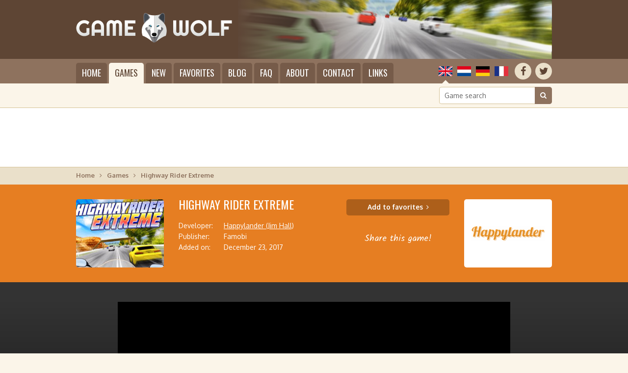

--- FILE ---
content_type: text/html; charset=UTF-8
request_url: https://gamewolf.games/play/highway-rider-extreme
body_size: 4423
content:
<!doctype html>
<html lang="en" dir="ltr" class="language_en gamewolf page_game">
  <head>
    <meta charset="utf-8">
    <title>Play Highway Rider Extreme | GameWolf</title>
    <meta name="author" content="Whirlwind Internet: www.whirlwind.nl">
    <meta name="description" content="Put on a helmet and ride your motorbike in this super fast-paced racing game! Your time per level is limited, so don't crash and reach the finish line as fast as you can. Collect coins, dodge traffic and overtake other vehicles closely to earn bonus time. Buy upgrades and cool new bikes in the shop to race even faster. Unlock daily bonus levels and try to complete the map with a high score!">
    <meta name="keywords" content="">
    <meta name="robots" content="index,follow">
    <meta name="viewport" content="width=device-width, initial-scale=1">
    <meta name="google-site-verification" content="BqHB1oRz_aEgRtH6RqRUuWTquApRk_Mq7cJGwNCHS6k">
    <meta http-equiv="X-UA-Compatible" content="IE=Edge">
    <base href="https://gamewolf.games/">
    <link rel="stylesheet" href="https://fonts.googleapis.com/css?family=Oxygen:400,700">
    <link rel="stylesheet" href="https://fonts.googleapis.com/css?family=Oswald">
    <link rel="stylesheet" href="https://maxcdn.bootstrapcdn.com/font-awesome/4.7.0/css/font-awesome.min.css">
    <link rel="stylesheet" media="screen" href="asset/layout/network.css">
    <link rel="stylesheet" media="screen" href="asset/layout/website.css?v29">
    <link rel="stylesheet" media="screen and (max-width: 950px)" href="asset/layout/mobile.css?v29">
    <link rel="stylesheet" media="print" href="asset/layout/print.css">
    <link rel="alternate" hreflang="nl" href="https://gamewolf.nl/speel/highway-rider-extreme">
    <link rel="alternate" hreflang="fr" href="https://gamewolf.fr/jouer/highway-rider-extreme">
    <link rel="alternate" hreflang="de" href="https://gamelion.de/spiel/highway-rider-extreme">
    <script async src="https://www.googletagmanager.com/gtag/js?id=UA-107683857-1"></script>
    <script>
      window.dataLayer = window.dataLayer || [];
      function gtag(){
        dataLayer.push(arguments);
      }
      gtag('js',     new Date());
      gtag('config', 'UA-107683857-1');
      gtag('set',    'anonymizeIp', true);
      gtag('set',    'forceSSL',    true);
    </script>
    <script src="https://ajax.googleapis.com/ajax/libs/jquery/1.11.0/jquery.min.js"></script>
    <script src="asset/javascript/modernizr.js"></script>
    <script src="asset/javascript/website.js?v29"></script>
    <link rel="apple-touch-icon" sizes="180x180" href="/apple-touch-icon.png">
    <link rel="icon" type="image/png" sizes="32x32" href="/favicon-32x32.png">
    <link rel="icon" type="image/png" sizes="16x16" href="/favicon-16x16.png">
    <link rel="manifest" href="/manifest.json">
    <link rel="mask-icon" href="/safari-pinned-tab.svg" color="#5e4534">
    <meta name="apple-mobile-web-app-title" content="GameWolf">
    <meta name="application-name" content="GameWolf">
    <meta name="theme-color" content="#5e4534">

<link rel="stylesheet" href="https://fonts.googleapis.com/css?family=Kalam">
<script src="https://platform-api.sharethis.com/js/sharethis.js#property=59fd990d3cb446001165e981&product=inline-share-buttons"></script>
<script src="https://cdnjs.cloudflare.com/ajax/libs/screenfull.js/3.3.2/screenfull.min.js"></script>

  </head>
  <body>
    
    <div id="page_container">
      <header id="header_container">
        <div id="header">
          
          <div id="logo">
            <a href="/"><span>GameWolf: play online games in HTML5</span></a>
          </div>
          
          <div id="header_image">
            <div class="header_image visible" style="background-image: url('/files/header_cache/275_640x133.jpg');"></div>          </div>
          
        </div>
      </header>

      <div class="menubar_container fixed">
        <div class="menubar">
          
          <div class="socialmedia_languages">
          
            <div class="socialmedia">
              <ul>
                <li class="first social_facebook"><a href="https://www.facebook.com/GameWolfGames/" target="_blank" rel="nofollow" title="Facebook"><span>Facebook</span></a></li>
                <li class="last social_twitter"><a href="https://twitter.com/GameWolfGames" target="_blank" rel="nofollow" title="Twitter"><span>Twitter</span></a></li>
              </ul>
              <div class="clear"></div>
            </div>
            
            <div class="languages">
              <ul>
                <li class="lang_en first active"><span>English</span></li>                <li class="lang_nl"><a href="https://gamewolf.nl/speel/highway-rider-extreme" title="Nederlands">Nederlands</a></li>                <li class="lang_de"><a href="https://gamelion.de/spiel/highway-rider-extreme" title="Deutsch">Deutsch</a></li>                <li class="lang_fr last"><a href="https://gamewolf.fr/jouer/highway-rider-extreme" title="Français">Français</a></li>              </ul>
              <div class="clear"></div>
            </div>
          
          </div>
          
          <div class="menu">
            <ul>
              <li class="first"><a href="/">Home</a></li>
              <li class="active"><a href="/games">Games</a>                <div class="submenu">
                  <ul class="first"><li class="cat_action first"><a href="/games/action">Action</a></li><li class="cat_adventure"><a href="/games/adventure">Adventure</a></li><li class="cat_classic"><a href="/games/classic">Classic</a></li><li class="cat_girls last"><a href="/games/girls">Girls</a></li></ul><ul><li class="cat_platform first"><a href="/games/platform">Platform</a></li><li class="cat_puzzle"><a href="/games/puzzle">Puzzle</a></li><li class="cat_racing"><a href="/games/racing">Racing</a></li><li class="cat_sport last"><a href="/games/sport">Sport</a></li></ul><ul class="last"><li class="cat_strategy first"><a href="/games/strategy">Strategy</a></li><li class="cat_traditional"><a href="/games/traditional">Traditional</a></li><li class="cat_seasonal"><a href="/games/seasonal">Seasonal</a></li><li class="cat_misc last"><a href="/games/miscellaneous">Miscellaneous</a></li></ul>                  <div class="clear"></div>
                  <div class="submenu_footer">
                    <a href="/developers">Display games by developer</a>
                  </div>
                </div>
              </li>
              <li class=""><a href="/new-games">New</a></li>
              <li class=""><a href="/favorite-games">Favorites</a></li>
              <li class="mobile_only"><a href="/developers">Developers</a></li>
              <li class=""><a href="/blog">Blog</a></li>
              <li class=""><a href="/faq">FAQ</a></li>
              <li class=""><a href="/about">About</a></li>
              <li class=""><a href="/contact">Contact</a></li>
              <li class="last"><a href="/links">Links</a></li>
            </ul>
            <div class="clear"></div>
          </div>
          
        </div>
      </div>
      
      <div class="menubar_container static">
        <div class="menubar">
          
          <div class="socialmedia_languages">
          
            <div class="socialmedia">
              <ul>
                <li class="first social_facebook"><a href="https://www.facebook.com/GameWolfGames/" target="_blank" rel="nofollow" title="Facebook"><span>Facebook</span></a></li>
                <li class="last social_twitter"><a href="https://twitter.com/GameWolfGames" target="_blank" rel="nofollow" title="Twitter"><span>Twitter</span></a></li>
              </ul>
              <div class="clear"></div>
            </div>
            
            <div class="languages">
              <ul>
                <li class="lang_en first active"><span>English</span></li>                <li class="lang_nl"><a href="https://gamewolf.nl/speel/highway-rider-extreme" title="Nederlands">Nederlands</a></li>                <li class="lang_de"><a href="https://gamelion.de/spiel/highway-rider-extreme" title="Deutsch">Deutsch</a></li>                <li class="lang_fr last"><a href="https://gamewolf.fr/jouer/highway-rider-extreme" title="Français">Français</a></li>              </ul>
              <div class="clear"></div>
            </div>
          
          </div>
          
          <a id="menu_mobile">Menu</a>
          <div class="menu">
            <ul>
              <li class="first"><a href="/">Home</a></li>
              <li class="active"><a href="/games">Games</a>                <div class="submenu">
                  <ul class="first"><li class="cat_action first"><a href="/games/action">Action</a></li><li class="cat_adventure"><a href="/games/adventure">Adventure</a></li><li class="cat_classic"><a href="/games/classic">Classic</a></li><li class="cat_girls last"><a href="/games/girls">Girls</a></li></ul><ul><li class="cat_platform first"><a href="/games/platform">Platform</a></li><li class="cat_puzzle"><a href="/games/puzzle">Puzzle</a></li><li class="cat_racing"><a href="/games/racing">Racing</a></li><li class="cat_sport last"><a href="/games/sport">Sport</a></li></ul><ul class="last"><li class="cat_strategy first"><a href="/games/strategy">Strategy</a></li><li class="cat_traditional"><a href="/games/traditional">Traditional</a></li><li class="cat_seasonal"><a href="/games/seasonal">Seasonal</a></li><li class="cat_misc last"><a href="/games/miscellaneous">Miscellaneous</a></li></ul>                  <div class="clear"></div>
                  <div class="submenu_footer">
                    <a href="/developers">Display games by developer</a>
                  </div>
                </div>
              </li>
              <li class=""><a href="/new-games">New</a></li>
              <li class=""><a href="/favorite-games">Favorites</a></li>
              <li class="mobile_only"><a href="/developers">Developers</a></li>
              <li class=""><a href="/blog">Blog</a></li>
              <li class=""><a href="/faq">FAQ</a></li>
              <li class=""><a href="/about">About</a></li>
              <li class=""><a href="/contact">Contact</a></li>
              <li class="last"><a href="/links">Links</a></li>
            </ul>
            <div class="clear"></div>
          </div>
          
        </div>
      </div>
      <div id="searchbar_container">
        <div id="searchbar">
          
                    
          <div id="search">
            <form id="form_search" action="/search" method="get" novalidate>
              <input type="search" class="search" name="q" id="search_input" placeholder="Game search" value="" required data-minlength="2">
              <button type="submit"><span>Search</span></button>
              <div class="clear"></div>
            </form>
          </div>
          
        </div>
      </div>
      <div id="banner_top_container1">
        <div id="banner_top_container2">
          <div id="banner_top">
            <script src="//pagead2.googlesyndication.com/pagead/js/adsbygoogle.js" async></script>
<ins class="adsbygoogle" data-ad-client="ca-pub-2163211752314164" data-ad-slot="9935201280" style="display:inline-block;width:970px;height:90px"></ins>
<script>(adsbygoogle = window.adsbygoogle || []).push({});</script>
          </div>
        </div>
      </div>
      <div id="banner_mobile_top_container1">
        <div id="banner_mobile_top_container2">
          <div id="banner_mobile_top">
            <script src="//pagead2.googlesyndication.com/pagead/js/adsbygoogle.js" async></script>
<ins class="adsbygoogle" data-ad-client="ca-pub-2163211752314164" data-ad-slot="4112028967" style="display:inline-block;width:320px;height:100px"></ins>
<script>(adsbygoogle = window.adsbygoogle || []).push({});</script>
          </div>
        </div>
      </div>

      <div id="breadcrumbs_container">
        <div id="breadcrumbs">
          <ul>
            <li class=" first"><a href="/">Home</a></li><li class=""><a href="/games">Games</a></li><li class=" last"><span>Highway Rider Extreme</span></li>          </ul>
          <div class="clear"></div>
        </div>
      </div>


<div id="gameheader_container" class="racing">
  <div id="gameheader">
    <div id="gameheader_screenshot" class="html5" style="background-image: url('/files/screenshots/275-highway-rider-extreme.png');"></div>
    <div id="gameheader_details">
      <h1 data-id="275" data-site-id="1">Highway Rider Extreme</h1>
      <table>
        <tr><th>Developer:</th><td><a href="profile/happylander-jim-hall">Happylander (Jim Hall)</a></td></tr><tr><th>Publisher:</th><td>Famobi</td></tr><tr><th>Added on:</th><td>December 23, 2017</td></tr>      </table>
    </div>
    <div id="gameheader_buttons">
      <a class="game_link" id="play_game" href="/play/highway-rider-extreme/mobile" target="_blank" rel="nofollow">Play this game</a>
      <a class="favorite_link" id="add_to_favorites" href="/favorite-games">Add to favorites</a>
      <a class="favorite_link" id="remove_from_favorites" href="/favorite-games">Remove from favorites</a>
      <p>Share this game!</p>
      <div id="social_media_buttons">
        <div class="sharethis-inline-share-buttons"></div>
      </div>
    </div>
    <div id="gameheader_logo">  <a href="profile/happylander-jim-hall" style="background-image: url('/files/logos/happylander.png');" data-hd="/files/logos/happylander@2x.png" data-width="150" data-height="30"></a></div>  </div>
</div>


<div id="gametop_container"></div>
<div id="game_container">
  <div id="game">
    
    <iframe src="https://play.famobi.com/highway-rider-extreme/A-7Z1L8" width="800" height="600" scrolling="no"></iframe>    
  </div>
</div>
<div id="fullscreen_container">
  <div id="fullscreen">
    <a id="button_fullscreen">Play in full screen</a>
  </div>
</div>
<div id="gamebottom_container"></div>




<div id="gamedetails_container">
  <div id="gamedetails">
    <div class="column column_1">
      
      <h2>Game description</h2><p>Put on a helmet and ride your motorbike in this super fast-paced racing game! Your time per level is limited, so don't crash and reach the finish line as fast as you can. Collect coins, dodge traffic and overtake other vehicles closely to earn bonus time. Buy upgrades and cool new bikes in the shop to race even faster. Unlock daily bonus levels and try to complete the map with a high score!</p>      
      <h3>Game details</h3>
      <table>
        <tr><th>Developer:</th><td><a href="profile/happylander-jim-hall">Happylander (Jim Hall)</a></td></tr><tr><th>Publisher:</th><td>Famobi</td></tr><tr><th>Added on:</th><td>December 23, 2017</td></tr>        <tr>
          <th>Category:</th>
          <td>
            <a href="/games/racing">Racing</a> <span class="arrow"><span>&gt;</span></span> <a href="/games/racing/cars">Cars</a><br><a href="/games/racing">Racing</a> <span class="arrow"><span>&gt;</span></span> <a href="/games/racing/motorbikes">Motorbikes</a><br><a href="/games/sport">Sport</a> <span class="arrow"><span>&gt;</span></span> <a href="/games/sport/motorbike">Motorbike</a><br><a href="/games/sport">Sport</a> <span class="arrow"><span>&gt;</span></span> <a href="/games/sport/racing">Racing</a><br>          </td>
        </tr>
              </table>
      
      <h3 id="rating_header">Rate this game</h3>
      
      <div id="rating_container">
        <p>What do you think of Highway Rider Extreme? Please rate the game on a scale of 1 to 10, where <strong>1 is the lowest</strong> and <strong>10 is the highest</strong> score.</p>
        <div id="rating">
          <ul>
            <li class="first"><a data-id="1" class="">1</a></li>
            <li><a data-id="2" class="">2</a></li>
            <li><a data-id="3" class="">3</a></li>
            <li><a data-id="4" class="">4</a></li>
            <li><a data-id="5" class="">5</a></li>
            <li><a data-id="6" class="">6</a></li>
            <li><a data-id="7" class="">7</a></li>
            <li><a data-id="8" class="">8</a></li>
            <li><a data-id="9" class="">9</a></li>
            <li class="last"><a data-id="10" class="">10</a></li>
          </ul>
          <div class="clear"></div>
        </div>
        <a id="add_rating">Add rating</a>
      </div>
      
    </div>
    <div class="column column_2">
      
      <div id="banner_game_container">
        <div id="banner_game">
          <script src="//pagead2.googlesyndication.com/pagead/js/adsbygoogle.js" async></script>
<ins class="adsbygoogle" data-ad-client="ca-pub-2163211752314164" data-ad-slot="2574735292" style="display:inline-block;width:336px;height:280px"></ins>
<script>(adsbygoogle = window.adsbygoogle || []).push({});</script>
        </div>
      </div>
      
    </div>
    <div class="clear"></div>
  </div>
</div>




<div id="similargames_container" class="racing">
  <div id="similargames">
    
    <h2>Other games like Highway Rider Extreme on GameWolf</h2>
    
    <div class="games_spotlight">
            <div class="game first">
        <a href="/play/big-monsters">
          <div class="game_screenshot" style="background-image: url('/files/screenshots/205-big-monsters.png');"></div>
          <div class="game_title_container">
            <div class="game_title">
              <span>Big Monsters</span>
            </div>
          </div>
        </a>
      </div>
            <div class="game">
        <a href="/play/moto-fury">
          <div class="game_screenshot" style="background-image: url('/files/screenshots/288-moto-fury.png');"></div>
          <div class="game_title_container">
            <div class="game_title">
              <span>Moto Fury</span>
            </div>
          </div>
        </a>
      </div>
            <div class="game">
        <a href="/play/road-fury">
          <div class="game_screenshot" style="background-image: url('/files/screenshots/425-road-fury.png');"></div>
          <div class="game_title_container">
            <div class="game_title">
              <span>Road Fury</span>
            </div>
          </div>
        </a>
      </div>
            <div class="game">
        <a href="/play/biker-street">
          <div class="game_screenshot" style="background-image: url('/files/screenshots/264-biker-street.png');"></div>
          <div class="game_title_container">
            <div class="game_title">
              <span>Biker Street</span>
            </div>
          </div>
        </a>
      </div>
            <div class="game last">
        <a href="/play/4-directions">
          <div class="game_screenshot" style="background-image: url('/files/screenshots/116-4-directions.jpg');"></div>
          <div class="game_title_container">
            <div class="game_title">
              <span>4 Directions</span>
            </div>
          </div>
        </a>
      </div>
          </div>
    
  </div>
</div>


<div id="newsletter_container">
  <div id="newsletter">
    
    <div id="newsletter_body_container" style="background-image: url('/files/large/275.jpg'); background-position: center center;">
      <div id="newsletter_body" style="background-color: rgba(0, 0, 0, 0.6);">
        <div id="newsletter_body2">
          <h2>Subscribe to the GameWolf Newsletter</h2>
          <p>From time to time we send an e-mail newsletter containing information about updates of this website, especially when new games are added. You can subscribe to the GameWolf Newsletter by filling out the form below.</p>
          <form id="form_newsletter_game" action="https://mailing.whirlwind.nl/form.php?form=81" method="post" novalidate>
            <input type="hidden" name="format" value="h">
            <input type="email" class="text" name="email" id="email" placeholder="your e-mail address" value="" required>
            <button type="submit">Subscribe</button>
          </form>
        </div>
      </div>
    </div>
    
  </div>
</div>


      <div id="footer_placeholder"></div>
      
    </div>
    <footer id="footer_container">
      
      <div id="footer1_container">
        <div id="footer1">
          <div class="group">
            <div class="footer_header">GameWolf</div>
            <ul class="last">
              <li class="first"><a href="/">Home</a></li>
              <li class="active"><a href="/games">Games</a></li>
              <li class=""><a href="/blog">Blog</a></li>
              <li class=""><a href="/faq">FAQ</a></li>
              <li class=""><a href="/about">About</a></li>
              <li class=""><a href="/contact">Contact</a></li>
            </ul>
          </div>
          <div class="group last">
            <div class="footer_header"><a href="/games">Play HTML5 games online</a></div>
            <ul class="first"><li class="cat_action first"><a href="/games/action">Action</a></li><li class="cat_adventure"><a href="/games/adventure">Adventure</a></li><li class="cat_classic"><a href="/games/classic">Classic</a></li><li class="cat_girls"><a href="/games/girls">Girls</a></li><li class="cat_platform"><a href="/games/platform">Platform</a></li><li class="cat_puzzle last"><a href="/games/puzzle">Puzzle</a></li></ul><ul class="last"><li class="cat_racing first"><a href="/games/racing">Racing</a></li><li class="cat_sport"><a href="/games/sport">Sport</a></li><li class="cat_strategy"><a href="/games/strategy">Strategy</a></li><li class="cat_traditional"><a href="/games/traditional">Traditional</a></li><li class="cat_seasonal"><a href="/games/seasonal">Seasonal</a></li><li class="cat_misc last"><a href="/games/miscellaneous">Miscellaneous</a></li></ul>            <div class="clear"></div>
          </div>
          <div class="clear"></div>
        </div>
      </div>
      
      <div id="footer2_container">
        <div id="footer2">
          <div id="copyright">
            <ul>
                            <li class="first">&copy; 2017-2026 GameWolf Online Casual Games</li>
              <li><a href="/colophon">Colophon</a></li>
              <li><a href="/sitemap">Sitemap</a></li>
                            <li><a href="/disclaimer">Disclaimer</a></li>
              
                            <li class="last"><a href="/privacy">Privacy</a></li>
                            
                          </ul>
            <div class="clear"></div>
          </div>
          <div id="credits">
            Website by <a href="https://www.whirlwind.nl/" target="_blank" rel="nofollow">Whirlwind Internet</a>
          </div>
          <div class="clear"></div>
        </div>
      </div>
      
    </footer>
    
    <a id="back_to_top"><span>Back to top</span></a>
  </body>
</html>

--- FILE ---
content_type: text/html; charset=utf-8
request_url: https://www.google.com/recaptcha/api2/aframe
body_size: 268
content:
<!DOCTYPE HTML><html><head><meta http-equiv="content-type" content="text/html; charset=UTF-8"></head><body><script nonce="AsPJJ4gxnv_8EDzUljlQeg">/** Anti-fraud and anti-abuse applications only. See google.com/recaptcha */ try{var clients={'sodar':'https://pagead2.googlesyndication.com/pagead/sodar?'};window.addEventListener("message",function(a){try{if(a.source===window.parent){var b=JSON.parse(a.data);var c=clients[b['id']];if(c){var d=document.createElement('img');d.src=c+b['params']+'&rc='+(localStorage.getItem("rc::a")?sessionStorage.getItem("rc::b"):"");window.document.body.appendChild(d);sessionStorage.setItem("rc::e",parseInt(sessionStorage.getItem("rc::e")||0)+1);localStorage.setItem("rc::h",'1769395497703');}}}catch(b){}});window.parent.postMessage("_grecaptcha_ready", "*");}catch(b){}</script></body></html>

--- FILE ---
content_type: text/html
request_url: https://games.cdn.famobi.com/html5games/h/highway-rider-extreme/v070/?fg_domain=play.famobi.com&fg_aid=A-7Z1L8&fg_uid=83175bfa-1c89-46d9-91da-7ea5fc7a642f&fg_pid=1634d5b8-9f40-4355-8a26-934cd65e593f&fg_beat=156&original_ref=https%3A%2F%2Fgamewolf.games%2Fplay%2Fhighway-rider-extreme
body_size: 1694
content:
<!DOCTYPE html>
<html lang="en">
<head>
	<title>Highway Rider Extreme</title>
	<meta charset="utf-8">
	<meta name="apple-mobile-web-app-capable" content="yes" />
	<meta name="viewport" content="initial-scale=1.0,maximum-scale=1.01, minimal-ui" />
	<style>
		body {
			margin: 0px;
			padding: 0px;
			width: 100%;
			overflow:hidden
		}	

		canvas {	
			-ms-touch-action: none;
			image-rendering: -o-crisp-edges;           
			image-rendering: optimize-contrast;        
			-ms-interpolation-mode: nearest-neighbor;  
			-webkit-tap-highlight-color: rgba(0,0,0,0);
			-moz-tap-highlight-color: rgba(0,0,0,0);
			tap-highlight-color: rgba(0,0,0,0);
			user-select: none;
			-webkit-touch-callout: none;
			-webkit-user-select: none;
			-moz-user-select: none;
			-ms-user-select: none;
		} 
	</style>
	
	
</head>
	
	<body> 
		<div id="canvas-wrapper" style="overflow:hidden; width:100%; height:100%; margin:0; padding:0; position:absolute; background-color: black;">
		   <canvas id="canvas" moz-opaque></canvas>
		</div>
	</body>
    <!-- COMMENT OUT BELOW SCRIPTS BEFORE LAUNCH-->
	<!--<script src="TweenMax.min.js"></script>
	<script src="Howler.min.js"></script>
	<script src="VisibilityManager.js"></script>
	<script src="app.js"></script>-->
	
	<script>
		window.famobi_gameID = "highway-rider-extreme"; // the actual GAMEID is added to the final version by Famobi
		window.famobi_gameJS = [
			"TweenMax.min.js",
			"Howler.min.js",
			"VisibilityManager.js",
			"app.js",
			function() {
				extGameLoad();

				window.famobi.onOffsetChange((offset) => {
					resizeCanvas();
          		});
			}
		];
		(function (document, url, fgJS, firstJS) {
		   fgJS = document.createElement('script');
		firstJS = document.getElementsByTagName('script')[0];

		fgJS.src = url + encodeURIComponent(document.location.href);
		firstJS.parentNode.insertBefore(fgJS, firstJS);
		})(document, '//games.cdn.famobi.com/html5games/gameapi/v1.js?e=');
	</script>
	
</html>

--- FILE ---
content_type: text/css
request_url: https://gamewolf.games/asset/layout/network.css
body_size: 526
content:
#network_container {
  width: 100%;
  min-width: 990px;
  position: relative;
  z-index: 20;
  background-image: linear-gradient(#ececec, #d3d3d3);
  -moz-box-shadow:    1px 1px 2px rgba(0, 0, 0, 0.3);
  -webkit-box-shadow: 1px 1px 2px rgba(0, 0, 0, 0.3);
  box-shadow:         1px 1px 2px rgba(0, 0, 0, 0.3);
}
#network {
  width: 970px;
  height: 36px;
  position: relative;
  padding: 0 10px 0 10px;
  margin: 0 auto 0 auto;
}
#network ul {
  list-style-type: none;
  padding: 0;
  margin: 0;
}
#network li {
  float: left;
}
#network li.first {
  border-left: 1px solid #fff;
}
#network li.last {
  border-right: 1px solid #c1c1c1;
}
#network a,
#network span {
  height: 36px;
  display: block;
  position: relative;
  font-family: 'Oxygen', Arial, Helvetica, sans-serif;
  font-size: 13px;
  line-height: 33px;
  text-decoration: none;
  color: #333;
  padding: 0 12px 0 36px;
  border-left:  1px solid #c1c1c1;
  border-right: 1px solid #fff;
}
#network a:before,
#network span:before {
  width: 16px;
  height: 16px;
  display: block;
  position: absolute;
  top: 9px;
  left: 12px;
  background-repeat: no-repeat;
  background-position: center center;
  font-size: 0;
  line-height: 0;
  content: ' ';
  -webkit-border-radius: 2px;
  -moz-border-radius:    2px;
  border-radius:         2px;
}

     #network #net_dosgames  a:before,
     #network #net_dosgames  span:before {
  background-image: url('../images/ico_dosgames.png');
}
.svg #network #net_dosgames  a:before,
.svg #network #net_dosgames  span:before {
  background-image: url('../images/ico_dosgames.svg');
}

     #network #net_gamewolf  a:before,
     #network #net_gamewolf  span:before {
  background-color: #8e725e;
  background-image: url('../images/ico_gamewolf.png');
}
.svg #network #net_gamewolf  a:before,
.svg #network #net_gamewolf  span:before {
  background-image: url('../images/ico_gamewolf.svg');
}

     #network #net_whirlwind a:before,
     #network #net_whirlwind span:before {
  background-color: #304896;
  background-image: url('../images/ico_whirlwind.png');
}
.svg #network #net_whirlwind a:before,
.svg #network #net_whirlwind span:before {
  background-image: url('../images/ico_whirlwind.svg');
}

     #network #net_cargochallenge a:before,
     #network #net_cargochallenge span:before {
  background-color: #a06e3e;
  background-image: url('../images/ico_cargochallenge.png');
}
.svg #network #net_cargochallenge a:before,
.svg #network #net_cargochallenge span:before {
  background-image: url('../images/ico_cargochallenge.svg');
}

.no-touch #network a:hover,
          #network a:active,
.no-touch #network a:focus,
          #network .active a,
          #network .active span {
  background-image: linear-gradient(#d3d3d3, #ececec);
}

--- FILE ---
content_type: image/svg+xml
request_url: https://gamewolf.games/asset/images/lang_fr.svg
body_size: 324
content:
<?xml version="1.0" encoding="utf-8"?>
<!-- Generator: Adobe Illustrator 15.1.0, SVG Export Plug-In . SVG Version: 6.00 Build 0)  -->
<!DOCTYPE svg PUBLIC "-//W3C//DTD SVG 1.1//EN" "http://www.w3.org/Graphics/SVG/1.1/DTD/svg11.dtd">
<svg version="1.1" id="Layer_1" xmlns="http://www.w3.org/2000/svg" xmlns:xlink="http://www.w3.org/1999/xlink" x="0px" y="0px"
	 width="28px" height="20px" viewBox="1 0 28 20" enable-background="new 1 0 28 20" xml:space="preserve">
<g>
	<rect x="19.712" y="-0.281" fill="#E5313D" width="9.423" height="20.562"/>
	<rect x="10.288" y="-0.281" fill="#FFFFFF" width="9.424" height="20.562"/>
	<rect x="0.865" y="-0.281" fill="#1A3187" width="9.422" height="20.562"/>
</g>
</svg>
